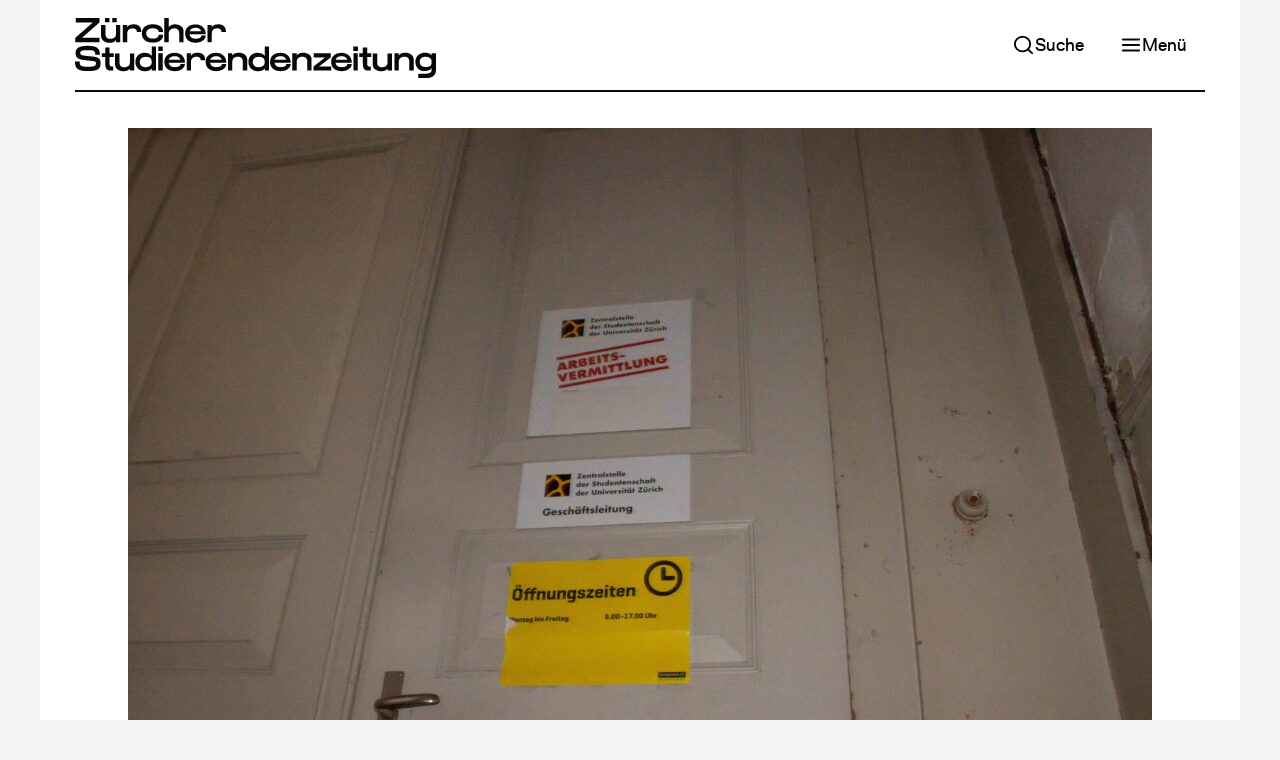

--- FILE ---
content_type: text/html; charset=UTF-8
request_url: https://www.zsonline.ch/2017/11/24/zsuz-meldet-konkurs-an
body_size: 13095
content:
         




<!DOCTYPE html>
<html lang="de-CH">
<head>
    <title>ZSUZ meldet Konkurs an – Zürcher Studierendenzeitung</title>

    <meta charset="utf-8" />
    <meta name="referrer" content="origin-when-cross-origin" />
    <meta name="viewport" content="width=device-width, initial-scale=1" />

    <meta name="description" content="Die Zentralstelle der Studierenden der Universität Zürich (ZSUZ) ist pleite. Was geschieht nun mit den Angestellten, den Studierendenkiosken und den Kopiergeräten an der Uni?" />

        <meta property="og:description" content="Die Zentralstelle der Studierenden der Universität Zürich (ZSUZ) ist pleite. Was geschieht nun mit den Angestellten, den Studierendenkiosken und den Kopiergeräten an der Uni?" />
    <meta property="og:image" content="https://www.zsonline.ch/assets/images/transforms/_1200x628_crop_center-center_none_ns/5852/ZSUZ_Pleite_RGB.jpeg" />
    <meta property="og:image:height" content="628" />
    <meta property="og:image:width" content="1200" />
    <meta property="og:locale" content="de_CH" />
    <meta property="og:site_name" content="Zürcher Studierendenzeitung" />
    <meta property="og:title" content="ZSUZ meldet Konkurs an" />
    <meta property="og:type" content="article" />
    <meta property="og:url" content="https://www.zsonline.ch/2017/11/24/zsuz-meldet-konkurs-an" />

        <meta name="twitter:card" content="summary_large_image" />
    <meta name="twitter:description" content="Die Zentralstelle der Studierenden der Universität Zürich (ZSUZ) ist pleite. Was geschieht nun mit den Angestellten, den Studierendenkiosken und den Kopiergeräten an der Uni?" />
    <meta name="twitter:image" content="https://www.zsonline.ch/assets/images/transforms/_1200x628_crop_center-center_none_ns/5852/ZSUZ_Pleite_RGB.jpeg" />
    <meta name="twitter:site" content="@zsonline" />
    <meta name="twitter:title" content="ZSUZ meldet Konkurs an" />
    <meta name="twitter:url" content="https://www.zsonline.ch/2017/11/24/zsuz-meldet-konkurs-an" />

    <base href="https://www.zsonline.ch/" />

        <meta property="article:published_time" content="2017-11-24T14:54:19+01:00" />
    <meta property="article:modified_time" content="2024-07-22T23:06:22+02:00" />

                            
            
            <meta property="article:author" content="https://www.zsonline.ch/autor-innen/jonathan-progin" />
            <meta property="profile:first_name" content="Jonathan" />
            <meta property="profile:last_name" content="Progin" />
                                
            
            <meta property="article:author" content="https://www.zsonline.ch/autor-innen/reto-heimann" />
            <meta property="profile:first_name" content="Reto" />
            <meta property="profile:last_name" content="Heimann" />
            
        <script type="application/ld+json">
        {
    "@context": "https://schema.org",
    "@type": "NewsArticle",
    "dateModified": "2024-07-22T23:06:22+02:00",
    "datePublished": "2017-11-24T14:54:19+01:00",
    "author": {
        "@type": "Person",
        "name": "Reto Heimann",
        "url": "https://www.zsonline.ch/autor-innen/reto-heimann"
    },
    "headline": "ZSUZ meldet Konkurs an",
    "image": [
        "https://www.zsonline.ch/assets/images/transforms/_1200x628_crop_center-center_none_ns/5852/ZSUZ_Pleite_RGB.jpeg"
    ]
}
    </script>

    <link rel="canonical" href="https://www.zsonline.ch/2017/11/24/zsuz-meldet-konkurs-an" />

        
    <link rel="sitemap" type="application/xml" href="https://www.zsonline.ch/sitemap.xml" >
    <link rel="alternate" type="application/atom+xml" title="Zürcher Studierendenzeitung" href="https://www.zsonline.ch/atom.xml" />

    <link rel="icon" sizes="16x16" type="image/png" href="https://www.zsonline.ch/favicon-16x16.png" />
    <link rel="icon" sizes="32x32" type="image/png" href="https://www.zsonline.ch/favicon-32x32.png" />

    <link href="https://www.zsonline.ch/dist/assets/styles-OSp4tj1u.css" rel="stylesheet">

    <script type="module" src="https://www.zsonline.ch/dist/assets/scripts-DUV_jOeC.js" crossorigin onload="e=new CustomEvent(&#039;vite-script-loaded&#039;, {detail:{path: &#039;assets/scripts/main.js&#039;}});document.dispatchEvent(e);"></script>
    <script async src="https://www.googletagmanager.com/gtag/js?id=G-00YLC74D78"></script>
    <script>
      window.dataLayer = window.dataLayer || [];
      function gtag(){dataLayer.push(arguments);}
      gtag('js', new Date());

      gtag('config', 'G-00YLC74D78');
    </script>
</head>
<body class=>
    <div class="wrapper wrapper--header-small">
                        
        
    <header class="header header--small header--scroll-top">
        <div class="header__inner">
            <a class="header__logo" href="https://www.zsonline.ch/">
                <h1>Zürcher Studierendenzeitung</h1>
                <svg class="logo" xmlns="http://www.w3.org/2000/svg" viewBox="0 0 110.99 18.46">
    <path d="m7.52,1.38L2.15,6.09h5.37v1.35H.11v-1.35L5.48,1.38H.21V.03h7.31v1.35Z"/>
    <path d="m13.94,7.44h-1.35v-.62c-.28.44-.9.83-2.01.83s-2.55-.64-2.55-2.06v-3.44h1.35v2.79c0,1.07.66,1.47,1.36,1.47,1.53,0,1.85-.81,1.85-1.5v-2.75h1.36v5.3ZM10.63,0v1.32h-1.43V0h1.43Zm2.24,0v1.32h-1.43V0h1.43Z"/>
    <path d="m17.81,3.18c-.89,0-1.75.36-1.75,1.5v2.75h-1.36V2.14h1.35v.73c.23-.47.79-.93,2.01-.93s2.34.53,2.34,2.33h-1.36c0-.76-.59-1.09-1.24-1.09Z"/>
    <path d="m25.74,5.18h1.35c0,1.33-.96,2.4-3.22,2.4-1.97,0-3.33-.95-3.32-2.84.01-1.74,1.23-2.81,3.32-2.81,2.26,0,3.22,1.07,3.22,2.41h-1.35c-.01-.67-.57-1.17-1.89-1.17-1.21,0-1.98.61-1.95,1.58.03.97.74,1.59,1.95,1.59,1.31,0,1.88-.5,1.89-1.17Z"/>
    <path d="m27.47.02h1.33v2.85c.28-.44.79-.93,1.91-.93,1.18,0,2.66.64,2.66,2.06v3.44h-1.35v-2.79c0-1.07-.66-1.47-1.46-1.47-1,0-1.75.7-1.75,1.5v2.75h-1.35V.02Z"/>
    <path d="m38.84,5.42h1.35c0,1-1.06,2.19-3.13,2.19-1.91,0-3.21-1.06-3.21-2.86s1.39-2.79,3.21-2.79,3.14,1.14,3.14,3.04h-5c.1.41.33,1.38,1.86,1.37,1.55-.01,1.77-.61,1.78-.95Zm-3.6-1.36h3.56c-.23-.66-.75-1.07-1.74-1.07s-1.58.44-1.82,1.07Z"/>
    <path d="m43.82,3.18c-.89,0-1.75.36-1.75,1.5v2.75h-1.36V2.14h1.35v.73c.23-.47.79-.93,2.01-.93s2.34.53,2.34,2.33h-1.36c0-.76-.59-1.09-1.24-1.09Z"/>
    <path d="m7.86,14.14c0,1.65-1.13,2.2-3.95,2.2-3.24,0-3.91-.91-3.91-2.95h1.43c.01,1.18.13,1.6,2.48,1.6,1.95,0,2.52-.21,2.52-.96s-.22-.69-1.3-.82l-2.55-.3c-2.01-.23-2.4-1.05-2.4-2.22,0-1.5,1.24-2.13,3.74-2.13,2.71,0,3.74.68,3.74,2.71h-1.43c-.01-1.18-.38-1.37-2.31-1.37-1.63,0-2.31.14-2.31.89,0,.61.53.72,1.7.85l2.24.24c1.98.21,2.33.86,2.33,2.25Z"/>
    <path d="m9.28,14.12v-2.11h-1.06v-1.13h1.06v-1.8h1.35v1.8h1.27v1.13h-1.27v2.01c0,.49.08.91.65.91h.47v1.24h-.96c-1.19,0-1.49-.92-1.49-2.06Z"/>
    <path d="m18.24,16.18h-1.35v-.62c-.28.44-.9.83-2.01.83s-2.55-.64-2.55-2.06v-3.44h1.35v2.79c0,1.07.66,1.47,1.36,1.47,1.53,0,1.85-.81,1.85-1.5v-2.75h1.36v5.3Z"/>
    <path d="m18.57,13.54c0-1.81,1.27-2.83,2.66-2.83s2.07.49,2.34.93v-2.88h1.36v7.42h-1.36v-.65c-.34.52-.99.85-2.1.85-1.53,0-2.9-1.02-2.9-2.83h0Zm1.35.01c0,.95.71,1.59,1.67,1.59s1.98-.39,1.98-1.4v-.39c0-1.01-.77-1.4-1.77-1.4-1.18,0-1.89.65-1.89,1.6Z"/>
    <path d="m26.99,10.19h-1.43v-1.43h1.43v1.43Zm-.04,5.99h-1.35v-5.37h1.35v5.37Z"/>
    <path d="m32.44,14.17h1.35c0,1-1.06,2.19-3.13,2.19-1.91,0-3.21-1.06-3.21-2.86s1.39-2.79,3.21-2.79,3.14,1.14,3.14,3.04h-5c.1.41.33,1.38,1.86,1.37,1.55-.01,1.77-.61,1.78-.95Zm-3.6-1.36h3.56c-.23-.66-.75-1.07-1.74-1.07s-1.58.44-1.82,1.07Z"/>
    <path d="m37.43,11.92c-.89,0-1.75.36-1.75,1.5v2.75h-1.36v-5.3h1.35v.73c.23-.47.79-.93,2.01-.93s2.34.53,2.34,2.33h-1.36c0-.76-.59-1.09-1.24-1.09Z"/>
    <path d="m45.16,14.17h1.35c0,1-1.06,2.19-3.13,2.19-1.91,0-3.21-1.06-3.21-2.86s1.39-2.79,3.21-2.79,3.14,1.14,3.14,3.04h-5c.1.41.33,1.38,1.86,1.37,1.55-.01,1.77-.61,1.78-.95Zm-3.6-1.36h3.56c-.23-.66-.75-1.07-1.74-1.07s-1.58.44-1.82,1.07Z"/>
    <path d="m47.03,10.88h1.35v.63c.28-.44.9-.83,2.01-.83s2.55.64,2.55,2.06v3.44h-1.35v-2.79c0-1.07-.66-1.47-1.36-1.47-1.53,0-1.85.81-1.85,1.5v2.75h-1.36v-5.3Z"/>
    <path d="m53.31,13.54c0-1.81,1.27-2.83,2.66-2.83s2.07.49,2.34.93v-2.88h1.36v7.42h-1.36v-.65c-.34.52-.99.85-2.1.85-1.53,0-2.9-1.02-2.9-2.83h0Zm1.35.01c0,.95.71,1.59,1.67,1.59s1.98-.39,1.98-1.4v-.39c0-1.01-.77-1.4-1.77-1.4-1.18,0-1.89.65-1.89,1.6Z"/>
    <path d="m64.96,14.17h1.35c0,1-1.06,2.19-3.13,2.19-1.91,0-3.21-1.06-3.21-2.86s1.39-2.79,3.21-2.79,3.14,1.14,3.14,3.04h-5c.1.41.33,1.38,1.86,1.37,1.55-.01,1.77-.61,1.78-.95Zm-3.6-1.36h3.56c-.23-.66-.75-1.07-1.74-1.07s-1.58.44-1.82,1.07Z"/>
    <path d="m66.84,10.88h1.35v.63c.28-.44.9-.83,2.01-.83s2.55.64,2.55,2.06v3.44h-1.35v-2.79c0-1.07-.66-1.47-1.36-1.47-1.53,0-1.85.81-1.85,1.5v2.75h-1.36v-5.3Z"/>
    <path d="m78.8,14.94v1.24h-5.49v-1.24l3.63-2.82h-3.51v-1.24h5.21v1.24l-3.64,2.82h3.79Z"/>
    <path d="m83.73,14.17h1.35c0,1-1.06,2.19-3.13,2.19-1.91,0-3.21-1.06-3.21-2.86s1.39-2.79,3.21-2.79,3.14,1.14,3.14,3.04h-5c.1.41.33,1.38,1.86,1.37,1.55-.01,1.77-.61,1.78-.95Zm-3.6-1.36h3.56c-.23-.66-.75-1.07-1.74-1.07s-1.58.44-1.82,1.07Z"/>
    <path d="m87,10.19h-1.43v-1.43h1.43v1.43Zm-.04,5.99h-1.35v-5.37h1.35v5.37Z"/>
    <path d="m88.49,14.12v-2.11h-1.06v-1.13h1.06v-1.8h1.35v1.8h1.27v1.13h-1.27v2.01c0,.49.08.91.65.91h.47v1.24h-.96c-1.19,0-1.49-.92-1.49-2.06Z"/>
    <path d="m97.45,16.18h-1.35v-.62c-.28.44-.9.83-2.01.83s-2.55-.64-2.55-2.06v-3.44h1.35v2.79c0,1.07.66,1.47,1.36,1.47,1.53,0,1.85-.81,1.85-1.5v-2.75h1.36v5.3Z"/>
    <path d="m98.22,10.88h1.35v.63c.28-.44.9-.83,2.01-.83s2.55.64,2.55,2.06v3.44h-1.35v-2.79c0-1.07-.66-1.47-1.36-1.47-1.53,0-1.85.81-1.85,1.5v2.75h-1.36v-5.3Z"/>
    <path d="m107.54,10.68c1.11,0,1.76.33,2.1.85v-.65h1.36v4.98l-1.36.22v-.67c-.28.44-1.02.93-2.34.93s-2.66-1.02-2.66-2.83h0c0-1.82,1.38-2.84,2.9-2.84Zm.59,7.78h-2.59v-1.32h2.16c1.07,0,1.93-.29,1.93-1.05l1.36-.24c0,2.03-1.38,2.62-2.86,2.62Zm1.5-4.75v-.39c0-1.01-.99-1.4-1.98-1.4s-1.67.64-1.67,1.59.71,1.6,1.89,1.6c1,0,1.77-.39,1.77-1.4Z"/>
</svg>
                <svg class="icon" xmlns="http://www.w3.org/2000/svg" viewBox="0 0 44.58 92.53">
    <path d="m42.65,7.63l-30.46,26.73h30.46v7.63H.6v-7.63L31.06,7.63H1.2V0h41.45v7.63Z"/>
    <path d="m44.58,80.03c0,9.37-6.43,12.5-22.41,12.5-18.38,0-22.17-5.17-22.17-16.7h8.11c.06,6.67.72,9.07,14.06,9.07,11.06,0,14.3-1.2,14.3-5.47s-1.26-3.9-7.39-4.63l-14.48-1.68c-11.41-1.32-13.64-5.95-13.64-12.62,0-8.53,7.03-12.07,21.21-12.07,15.38,0,21.21,3.85,21.21,15.38h-8.11c-.06-6.67-2.16-7.75-13.1-7.75-9.25,0-13.1.78-13.1,5.05,0,3.48,3,4.09,9.61,4.81l12.68,1.38c11.23,1.2,13.22,4.87,13.22,12.74Z"/>
</svg>
            </a>

            <nav class="header__navigation-top">
                                        
    
    <a id="" class="button button--bright button--has-icon button--responsive" href="https://www.zsonline.ch/suche" target="_self">                    
                
            <svg class="feather feather-search button__icon" width="24" height="24" xmlns="http://www.w3.org/2000/svg" viewBox="0 0 24 24" fill="none" stroke="currentColor" stroke-width="2" stroke-linecap="round" stroke-linejoin="round"><circle cx="11" cy="11" r="8"></circle><line x1="21" y1="21" x2="16.65" y2="16.65"></line></svg>
    
        
        <span class="button__label">Suche</span>

            </a>

                                    
    
    <button type="button" id="" class="button button--bright button--has-icon button--responsive" onclick="ZS.Navigation.Main.open();">                    
                
            <svg class="feather feather-menu button__icon" width="24" height="24" xmlns="http://www.w3.org/2000/svg" viewBox="0 0 24 24" fill="none" stroke="currentColor" stroke-width="2" stroke-linecap="round" stroke-linejoin="round"><line x1="3" y1="12" x2="21" y2="12"></line><line x1="3" y1="6" x2="21" y2="6"></line><line x1="3" y1="18" x2="21" y2="18"></line></svg>
    
        
        <span class="button__label">Menü</span>

            </button>

            </nav>
        </div>

        <div class="header__rule">
            <div class="header__rule__progress progress"></div>
        </div>

        <nav id="header__navigation-main" class="header__navigation-main">
                
    
    <button type="button" id="" class="button button--dark button--has-icon" onclick="ZS.Navigation.Main.close();">                    
                
            <svg class="feather feather-x button__icon" width="24" height="24" xmlns="http://www.w3.org/2000/svg" viewBox="0 0 24 24" fill="none" stroke="currentColor" stroke-width="2" stroke-linecap="round" stroke-linejoin="round"><line x1="18" y1="6" x2="6" y2="18"></line><line x1="6" y1="6" x2="18" y2="18"></line></svg>
    
        
        <span class="button__label">Schliessen</span>

            </button>


                                                <div class="header__navigation-main__component">
                            
    
            <ul class="navigation">
                            <li class="navigation__section">
                    <div class="navigation__item navigation__item--primary">
                        <a  href="/artikel">Neuste Artikel</a>
                                            </div>

                                    </li>
                            <li class="navigation__section">
                    <div class="navigation__item navigation__item--primary">
                        <a  href="https://www.zsonline.ch/themen/im-untergrund">Thema</a>
                                                    <button onclick="ZS.Navigation.toggleSection(this)">    
            <svg class="feather feather-chevron-down" width="24" height="24" xmlns="http://www.w3.org/2000/svg" viewBox="0 0 24 24" fill="none" stroke="currentColor" stroke-width="2" stroke-linecap="round" stroke-linejoin="round"><polyline points="6 9 12 15 18 9"></polyline></svg>
    </button>
                                            </div>

                                            <ul class="navigation__subsection">
                                                            <li>
                                    <div class="navigation__item navigation__item--secondary">
                                        <a  href="https://www.zsonline.ch/themen/die-hochschulen-und-palaestina">Die Hochschulen und Palästina</a>
                                    </div>
                                </li>
                                                            <li>
                                    <div class="navigation__item navigation__item--secondary">
                                        <a  href="https://www.zsonline.ch/themen/aelterwerden">Älterwerden</a>
                                    </div>
                                </li>
                                                            <li>
                                    <div class="navigation__item navigation__item--secondary">
                                        <a  href="https://www.zsonline.ch/themen/im-untergrund">Im Untergrund</a>
                                    </div>
                                </li>
                                                            <li>
                                    <div class="navigation__item navigation__item--secondary">
                                        <a  href="https://www.zsonline.ch/themen/verhuetung">Verhütung</a>
                                    </div>
                                </li>
                                                            <li>
                                    <div class="navigation__item navigation__item--secondary">
                                        <a  href="https://www.zsonline.ch/themen/alles-taugenichtse">Alles Taugenichtse?</a>
                                    </div>
                                </li>
                                                            <li>
                                    <div class="navigation__item navigation__item--secondary">
                                        <a  href="https://www.zsonline.ch/themen/fitnessideale">Fitness</a>
                                    </div>
                                </li>
                                                            <li>
                                    <div class="navigation__item navigation__item--secondary">
                                        <a  href="https://www.zsonline.ch/themen/erinnerungskultur">Erinnerungskultur</a>
                                    </div>
                                </li>
                                                            <li>
                                    <div class="navigation__item navigation__item--secondary">
                                        <a  href="https://www.zsonline.ch/themen/zuercher-nachtleben">Zürcher Nachtleben in der Krise</a>
                                    </div>
                                </li>
                                                            <li>
                                    <div class="navigation__item navigation__item--secondary">
                                        <a  href="https://www.zsonline.ch/themen/ki-an-den-zuercher-hochschulen">KI an den Zürcher Hochschulen</a>
                                    </div>
                                </li>
                                                            <li>
                                    <div class="navigation__item navigation__item--secondary">
                                        <a  href="https://www.zsonline.ch/themen/wie-uns-modetrends-anziehen">Wie uns Modetrends anziehen</a>
                                    </div>
                                </li>
                                                            <li>
                                    <div class="navigation__item navigation__item--secondary">
                                        <a  href="https://www.zsonline.ch/themen/ungleiche-bildungschancen">Ungleiche Bildungschancen</a>
                                    </div>
                                </li>
                                                            <li>
                                    <div class="navigation__item navigation__item--secondary">
                                        <a  href="https://www.zsonline.ch/themen/100-jahre-zs-2">100 Jahre ZS</a>
                                    </div>
                                </li>
                                                            <li>
                                    <div class="navigation__item navigation__item--secondary">
                                        <a  href="https://www.zsonline.ch/themen/beziehungen">Beziehungen</a>
                                    </div>
                                </li>
                                                    </ul>
                                    </li>
                            <li class="navigation__section">
                    <div class="navigation__item navigation__item--primary">
                        <a  href="/rubriken">Rubriken</a>
                                                    <button onclick="ZS.Navigation.toggleSection(this)">    
            <svg class="feather feather-chevron-down" width="24" height="24" xmlns="http://www.w3.org/2000/svg" viewBox="0 0 24 24" fill="none" stroke="currentColor" stroke-width="2" stroke-linecap="round" stroke-linejoin="round"><polyline points="6 9 12 15 18 9"></polyline></svg>
    </button>
                                            </div>

                                            <ul class="navigation__subsection">
                                                            <li>
                                    <div class="navigation__item navigation__item--secondary">
                                        <a  href="https://www.zsonline.ch/rubriken/senf">Senf der Redaktion</a>
                                    </div>
                                </li>
                                                            <li>
                                    <div class="navigation__item navigation__item--secondary">
                                        <a  href="https://www.zsonline.ch/rubriken/rubriken-kolumne">Kolumne</a>
                                    </div>
                                </li>
                                                            <li>
                                    <div class="navigation__item navigation__item--secondary">
                                        <a  href="https://www.zsonline.ch/rubriken/sexkolumne">Sexkolumne</a>
                                    </div>
                                </li>
                                                            <li>
                                    <div class="navigation__item navigation__item--secondary">
                                        <a  href="https://www.zsonline.ch/rubriken/karikatur">Karikatur</a>
                                    </div>
                                </li>
                                                            <li>
                                    <div class="navigation__item navigation__item--secondary">
                                        <a  href="https://www.zsonline.ch/rubriken/ode-an-einen-ort">Ode an einen Ort</a>
                                    </div>
                                </li>
                                                            <li>
                                    <div class="navigation__item navigation__item--secondary">
                                        <a  href="https://www.zsonline.ch/rubriken/bildbox">Bildbox</a>
                                    </div>
                                </li>
                                                            <li>
                                    <div class="navigation__item navigation__item--secondary">
                                        <a  href="https://www.zsonline.ch/rubriken/wichtiges-in-kurze">Wichtiges in Kürze</a>
                                    </div>
                                </li>
                                                            <li>
                                    <div class="navigation__item navigation__item--secondary">
                                        <a  href="https://www.zsonline.ch/rubriken/schoenes-in-kuerze">Kulturelles in Kürze</a>
                                    </div>
                                </li>
                                                            <li>
                                    <div class="navigation__item navigation__item--secondary">
                                        <a  href="https://www.zsonline.ch/rubriken/aus-der-forschung">Aus der Forschung</a>
                                    </div>
                                </li>
                                                            <li>
                                    <div class="navigation__item navigation__item--secondary">
                                        <a  href="https://www.zsonline.ch/rubriken/comic">Comic</a>
                                    </div>
                                </li>
                                                    </ul>
                                    </li>
                            <li class="navigation__section">
                    <div class="navigation__item navigation__item--primary">
                        <a  href="/print">Print-Archiv</a>
                                                    <button onclick="ZS.Navigation.toggleSection(this)">    
            <svg class="feather feather-chevron-down" width="24" height="24" xmlns="http://www.w3.org/2000/svg" viewBox="0 0 24 24" fill="none" stroke="currentColor" stroke-width="2" stroke-linecap="round" stroke-linejoin="round"><polyline points="6 9 12 15 18 9"></polyline></svg>
    </button>
                                            </div>

                                            <ul class="navigation__subsection">
                                                            <li>
                                    <div class="navigation__item navigation__item--secondary">
                                        <a  href="https://www.zsonline.ch/print/2025/5">Aktuelle Ausgabe</a>
                                    </div>
                                </li>
                                                    </ul>
                                    </li>
                            <li class="navigation__section">
                    <div class="navigation__item navigation__item--primary">
                        <a  href="/abo">Abonnieren</a>
                                            </div>

                                    </li>
                            <li class="navigation__section">
                    <div class="navigation__item navigation__item--primary">
                        <a  href="https://www.zsonline.ch/ueber-uns">Über uns</a>
                                                    <button onclick="ZS.Navigation.toggleSection(this)">    
            <svg class="feather feather-chevron-down" width="24" height="24" xmlns="http://www.w3.org/2000/svg" viewBox="0 0 24 24" fill="none" stroke="currentColor" stroke-width="2" stroke-linecap="round" stroke-linejoin="round"><polyline points="6 9 12 15 18 9"></polyline></svg>
    </button>
                                            </div>

                                            <ul class="navigation__subsection">
                                                            <li>
                                    <div class="navigation__item navigation__item--secondary">
                                        <a  href="https://www.zsonline.ch/mitmachen">Mitmachen</a>
                                    </div>
                                </li>
                                                            <li>
                                    <div class="navigation__item navigation__item--secondary">
                                        <a  href="autor-innen">Autor*innen</a>
                                    </div>
                                </li>
                                                            <li>
                                    <div class="navigation__item navigation__item--secondary">
                                        <a  href="https://www.zsonline.ch/inserate">Inserate</a>
                                    </div>
                                </li>
                                                            <li>
                                    <div class="navigation__item navigation__item--secondary">
                                        <a  href="https://www.zsonline.ch/kontakt">Kontakt</a>
                                    </div>
                                </li>
                                                    </ul>
                                    </li>
                            <li class="navigation__section">
                    <div class="navigation__item navigation__item--primary">
                        <a  href="https://www.zsonline.ch/100">100 Jahre ZS</a>
                                                    <button onclick="ZS.Navigation.toggleSection(this)">    
            <svg class="feather feather-chevron-down" width="24" height="24" xmlns="http://www.w3.org/2000/svg" viewBox="0 0 24 24" fill="none" stroke="currentColor" stroke-width="2" stroke-linecap="round" stroke-linejoin="round"><polyline points="6 9 12 15 18 9"></polyline></svg>
    </button>
                                            </div>

                                            <ul class="navigation__subsection">
                                                            <li>
                                    <div class="navigation__item navigation__item--secondary">
                                        <a  href="https://www.zsonline.ch/buch">Neues Buch zur Geschichte der ZS</a>
                                    </div>
                                </li>
                                                            <li>
                                    <div class="navigation__item navigation__item--secondary">
                                        <a  href="https://www.zsonline.ch/themen/100-jahre-zs">Historische Perioden erzählt</a>
                                    </div>
                                </li>
                                                    </ul>
                                    </li>
                    </ul>
    
                    </div>
                            
            <div class="header__socials">
                <span>Folge uns:</span>
                    
    
    <ul class="socials socials--vertical">
        <li>
                
    
    <a id="" class="button button-- button--has-icon" href="https://www.instagram.com/zs__online/" target="_blank">                    
                
            <svg class="feather feather-instagram button__icon" width="24" height="24" xmlns="http://www.w3.org/2000/svg" viewBox="0 0 24 24" fill="none" stroke="currentColor" stroke-width="2" stroke-linecap="round" stroke-linejoin="round"><rect x="2" y="2" width="20" height="20" rx="5" ry="5"></rect><path d="M16 11.37A4 4 0 1 1 12.63 8 4 4 0 0 1 16 11.37z"></path><line x1="17.5" y1="6.5" x2="17.51" y2="6.5"></line></svg>
    
        
        <span class="button__label">Instagram</span>

            </a>

        </li>
        <li>
                
    
    <a id="" class="button button-- button--has-icon" href="https://twitter.com/zsonline/" target="_blank">                    
                
            <svg class="feather feather-twitter button__icon" width="24" height="24" xmlns="http://www.w3.org/2000/svg" viewBox="0 0 24 24" fill="none" stroke="currentColor" stroke-width="2" stroke-linecap="round" stroke-linejoin="round"><path d="M23 3a10.9 10.9 0 0 1-3.14 1.53 4.48 4.48 0 0 0-7.86 3v1A10.66 10.66 0 0 1 3 4s-4 9 5 13a11.64 11.64 0 0 1-7 2c9 5 20 0 20-11.5a4.5 4.5 0 0 0-.08-.83A7.72 7.72 0 0 0 23 3z"></path></svg>
    
        
        <span class="button__label">Twitter</span>

            </a>

        </li>
        <li>
                
    
    <a id="" class="button button-- button--has-icon" href="https://www.facebook.com/medienvereinZS/" target="_blank">                    
                
            <svg class="feather feather-facebook button__icon" width="24" height="24" xmlns="http://www.w3.org/2000/svg" viewBox="0 0 24 24" fill="none" stroke="currentColor" stroke-width="2" stroke-linecap="round" stroke-linejoin="round"><path d="M18 2h-3a5 5 0 0 0-5 5v3H7v4h3v8h4v-8h3l1-4h-4V7a1 1 0 0 1 1-1h3z"></path></svg>
    
        
        <span class="button__label">Facebook</span>

            </a>

        </li>
    </ul>

            </div>
        </nav>

        <div id="header__navigation-main__overlay" class="header__navigation-main__overlay" onclick="ZS.Navigation.Main.close();"></div>
    </header>


            <main class="layout large">
                        
    
    <div class="content-header content-header--top content-header--medium content-header--has-image">
                        
    
                        
    
            <figure class="content-image medium">
            <img srcset="https://www.zsonline.ch/assets/images/transforms/_400xAUTO_crop_center-center_none_ns/ZSUZ_Pleite_RGB.jpg 400w, https://www.zsonline.ch/assets/images/transforms/_650xAUTO_crop_center-center_none_ns/ZSUZ_Pleite_RGB.jpg 650w, https://www.zsonline.ch/assets/images/transforms/_1024xAUTO_crop_center-center_none_ns/ZSUZ_Pleite_RGB.jpg 1024w" width="1024" height="683" data-lightbox="    
    
                                                        
    &amp;lt;img srcset=&amp;quot;https://www.zsonline.ch/assets/images/transforms/_400x400_fit_center-center_none_ns/ZSUZ_Pleite_RGB.jpg 400w, https://www.zsonline.ch/assets/images/transforms/_650x650_fit_center-center_none_ns/ZSUZ_Pleite_RGB.jpg 650w, https://www.zsonline.ch/assets/images/transforms/_1024x1024_fit_center-center_none_ns/ZSUZ_Pleite_RGB.jpg 1024w, https://www.zsonline.ch/assets/images/transforms/_1200x1200_fit_center-center_none_ns/ZSUZ_Pleite_RGB.jpg 1200w&amp;quot; width=&amp;quot;1200&amp;quot; height=&amp;quot;800&amp;quot; loading=&amp;quot;lazy&amp;quot; sizes=&amp;quot;100vw&amp;quot;&amp;gt;
" loading="eager" sizes="100vw">

                                
            <figcaption class="content-caption">
            Bleibt diese Türe bald für immer zu?
                            <small><a href="https://www.zsonline.ch/autor-innen/jonathan-progin">Jonathan Progin</a></small>
                    </figcaption>
    
                    </figure>
    
        
        <div class="content-header__text">
            <h2>ZSUZ meldet Konkurs an</h2>

                            <p class="content-header__description">Die Zentralstelle der Studierenden der Universität Zürich (ZSUZ) ist pleite. Was geschieht nun mit den Angestellten, den Studierendenkiosken und den Kopiergeräten an der Uni?
                </p>
            
            
                
    
            <div class="meta">
                            <div><a href="https://www.zsonline.ch/autor-innen/jonathan-progin">Jonathan Progin</a> und <a href="https://www.zsonline.ch/autor-innen/reto-heimann">Reto Heimann</a></div>
            
                            <div>24. November 2017</div>
                    </div>
    
        </div>

            </div>


    <div class="content progress-target">
            
                        <p>«Eine Ära geht zu Ende – die Zentralstelle der Studentenschaft der Universität Zürich musste heute, 24.11.2017, Konkurs anmelden. Es ist eine Frage der Zeit, bis das Konkursamt übernimmt.» Das vermeldet die ZSUZ auf ihrer Website. Damit endet eine 110-jährige Geschichte einer studentischen Stiftung. Damit endet, und das ist im Moment deutlich wichtiger, auch ein ganzer Dienstleistungszweig an der Uni. Die ZSUZ ist Betreiberin der Studierendenkioske an der Uni, sie betreibt die Kopiergeräte, über welche die Studierenden mit der «Campus Card» an der Uni kopieren, scannen und drucken können. Nicht zuletzt stehen nun 30 Arbeitsplätze auf dem Spiel. Wie wird es weitergehen? Was macht die Uni?</p><p><strong>Situation unklar</strong></p><p>Die Läden bleiben bis auf weiteres geöffnet, meldet die ZSUZ auf der Website weiter. Allerdings werden keinen neuen Waren mehr bestellt. Alles muss raus also. Wie es mit den Dienstleistungen weitergehen soll, ist unklar. Die ZSUZ weist im Communiqué daraufhin, dass die «Universität Zürich sich vorgängig in Gesprächen mit der ZSUZ dagegen entschieden hat, Teile des Betriebes zu übernehmen oder gemeinsam weiterzuführen.»</p><p><strong>Jammerschade</strong></p><p>Der Konkurs der ZSUZ, das lässt sich schon zum jetzigen Zeitpunkt sagen, hinterlässt ein grosses Loch. Die Studierendenkioske waren und sind (wie lange noch?) bei den Studis äusserst beliebt, die preiswerten Kopier- und Druckkarten im universitären Alltag unerlässlich. Die ZS spricht ihr Bedauern aus über den Konkurs und hofft, dass im Sinne aller Beteiligten, konkret aber vor allem der Angestellten der ZSUZ und der Studierenden, eine rasche und gute Lösung gefunden werden kann.</p><p>Die Uni teilt auf Nachfrage der ZS über Twitter mit, dass sie es bedaure, «dass die ZSUZ Überschuldung anzeigen musste.» Darüberhinaus hält sie sich allerdings bedeckt, wie sie mit dem Konkurs umzugehen gedenkt. Sie weist bloss noch darauf hin, dass es nun zu erst den Entscheid des Konkursamtes abzuwarten gelte.</p><p><strong>Am Auftrag gescheitert?</strong></p><p>Dass es die ZSUZ 110 Jahre gab, stimmt technisch gesehen zwar schon. Die ZSUZ, wie wir sie in der heutigen Form als Stiftung kannten, existierte allerdings erst seit 1978, als sie aus der aufgelösten Studierendenschaft der Universität Zürich (SUZ) - einer Vorgängerin des VSUZH - heraus entstand. Ziel war es, die Dienstleistungen, die die SUZ angeboten hatte, weiterzuführen. Dementsprechend lautete der Zweck der Stiftung bis zuletzt: «Die Stiftung bezweckt die Schaffung und Förderung aller geeigneten Unternehmungen zur Hebung der ideellen und materiellen Wohlfahrt der Studierenden. Zur Förderung des Unterrichts, der Wissenschaft, sowie studentischer und universitärer Institutionen erbringt sie Dienstleistungen verschiedener Art, insbesondere in folgenden Bereichen: Papeterie, Kiosk, Druck, Kopie, Bücherladen, Arbeitsvermittlung.»</p><p>Besonders der letzte Passus, der die ZSUZ unter anderem dazu verpflichtete, Papeterie- und Druckwaren sowie Kioske zu betreiben, scheint ihr nun zum Verhängnis geworden zu sein. Es sind das alles Dienstleistungen und Produkte, die es auf dem gegenwärtigen Markt schwer haben. So schreibt die ZSUZ in ihrem Communiqué selbst: «Sämtliche Segmente des Betriebes waren im letzten Jahrzehnt stark unter Druck. Der technologische Wandel, insbesondere die Digitalisierung haben viele der Dienstleistungen der Zentralstelle der Studierenden der Universität Zürich obsolet werden lassen.»</p><p><strong>Wie weiter?</strong></p><p>Es bleibt die Frage: Wie geht es für die Mitarbeitenden und wie geht es für die Studierenden weiter? Der VSUZH hat in einer Medienmitteilung anerkannt, dass es nun «in den Händen der Universität und des VSUZH liegt, Lösungen zu finden, um den Studierenden weiterhin ein breites Angebot an Dienstleistungen anbieten zu können.» Konkret will der VSUZH mit der Universität zusammen Lösungen erarbeiten, die Dienstleistungen weiterhin aufrecht erhalten zu können. Dem Verband der Studierenden ist es dabei besonders wichtig, dass die Angebote weiterhin studentisch sein sollen. Zudem sollen die frei werdenden Räumlichkeiten «vollumfänglich den Studierenden zugutekommen.»</p>
            
    </div>
            
    <figure class="lightbox swiper">
        <div class="lightbox__header">
                
    
    <button type="button" id="" class="button button--dark button--has-icon button--responsive">                    
                
            <svg class="feather feather-x button__icon" width="24" height="24" xmlns="http://www.w3.org/2000/svg" viewBox="0 0 24 24" fill="none" stroke="currentColor" stroke-width="2" stroke-linecap="round" stroke-linejoin="round"><line x1="18" y1="6" x2="6" y2="18"></line><line x1="6" y1="6" x2="18" y2="18"></line></svg>
    
        
        <span class="button__label">Schliessen</span>

            </button>

        </div>

        <div class="swiper-wrapper"></div>

        <div class="lightbox__footer">
            <figcaption class="content-caption"></figcaption>

            <div class="gallery-controls">
                <button class="swiper-prev">
                        
            <svg class="feather feather-chevron-left" width="24" height="24" xmlns="http://www.w3.org/2000/svg" viewBox="0 0 24 24" fill="none" stroke="currentColor" stroke-width="2" stroke-linecap="round" stroke-linejoin="round"><polyline points="15 18 9 12 15 6"></polyline></svg>
    
                </button>
                <span class="swiper-pagination"></span>
                <button class="swiper-next">
                        
            <svg class="feather feather-chevron-right" width="24" height="24" xmlns="http://www.w3.org/2000/svg" viewBox="0 0 24 24" fill="none" stroke="currentColor" stroke-width="2" stroke-linecap="round" stroke-linejoin="round"><polyline points="9 18 15 12 9 6"></polyline></svg>
    
                </button>
            </div>
        </div>
    </figure>


    <div class="content-footer">
        
        
        <div>
            <h4>Artikel teilen</h4>

                        
            <div class="content-footer__share">
                    
    
    <a id="" class="button button-- button--has-icon" href="https://api.whatsapp.com/send?text=ZSUZ%20meldet%20Konkurs%20an%20https%3A%2F%2Fwww.zsonline.ch%2F2017%2F11%2F24%2Fzsuz-meldet-konkurs-an" target="_blank">                    
                
            <svg class="feather feather-message-circle button__icon" width="24" height="24" xmlns="http://www.w3.org/2000/svg" viewBox="0 0 24 24" fill="none" stroke="currentColor" stroke-width="2" stroke-linecap="round" stroke-linejoin="round"><path d="M21 11.5a8.38 8.38 0 0 1-.9 3.8 8.5 8.5 0 0 1-7.6 4.7 8.38 8.38 0 0 1-3.8-.9L3 21l1.9-5.7a8.38 8.38 0 0 1-.9-3.8 8.5 8.5 0 0 1 4.7-7.6 8.38 8.38 0 0 1 3.8-.9h.5a8.48 8.48 0 0 1 8 8v.5z"></path></svg>
    
        
        <span class="button__label">Whatsapp</span>

            </a>

                    
    
    <a id="" class="button button-- button--has-icon" href="https://twitter.com/intent/tweet?text=ZSUZ%20meldet%20Konkurs%20an&amp;url=https%3A%2F%2Fwww.zsonline.ch%2F2017%2F11%2F24%2Fzsuz-meldet-konkurs-an&amp;via=zsonline" target="_blank">                    
                
            <svg class="feather feather-twitter button__icon" width="24" height="24" xmlns="http://www.w3.org/2000/svg" viewBox="0 0 24 24" fill="none" stroke="currentColor" stroke-width="2" stroke-linecap="round" stroke-linejoin="round"><path d="M23 3a10.9 10.9 0 0 1-3.14 1.53 4.48 4.48 0 0 0-7.86 3v1A10.66 10.66 0 0 1 3 4s-4 9 5 13a11.64 11.64 0 0 1-7 2c9 5 20 0 20-11.5a4.5 4.5 0 0 0-.08-.83A7.72 7.72 0 0 0 23 3z"></path></svg>
    
        
        <span class="button__label">Twitter</span>

            </a>

                    
    
    <a id="" class="button button-- button--has-icon" href="mailto:?subject=ZSUZ%20meldet%20Konkurs%20an&amp;body=https%3A%2F%2Fwww.zsonline.ch%2F2017%2F11%2F24%2Fzsuz-meldet-konkurs-an" target="_blank">                    
                
            <svg class="feather feather-mail button__icon" width="24" height="24" xmlns="http://www.w3.org/2000/svg" viewBox="0 0 24 24" fill="none" stroke="currentColor" stroke-width="2" stroke-linecap="round" stroke-linejoin="round"><path d="M4 4h16c1.1 0 2 .9 2 2v12c0 1.1-.9 2-2 2H4c-1.1 0-2-.9-2-2V6c0-1.1.9-2 2-2z"></path><polyline points="22,6 12,13 2,6"></polyline></svg>
    
        
        <span class="button__label">E-Mail</span>

            </a>

                    
    
    <button type="button" id="content-footer__share__copy" class="button button-- button--has-icon" onclick="navigator.clipboard.writeText(&quot;https://www.zsonline.ch/2017/11/24/zsuz-meldet-konkurs-an&quot;)">                    
                
            <svg class="feather feather-clipboard button__icon" width="24" height="24" xmlns="http://www.w3.org/2000/svg" viewBox="0 0 24 24" fill="none" stroke="currentColor" stroke-width="2" stroke-linecap="round" stroke-linejoin="round"><path d="M16 4h2a2 2 0 0 1 2 2v14a2 2 0 0 1-2 2H6a2 2 0 0 1-2-2V6a2 2 0 0 1 2-2h2"></path><rect x="8" y="2" width="8" height="4" rx="1" ry="1"></rect></svg>
    
        
        <span class="button__label">Link kopieren</span>

            </button>

            </div>
        </div>

                
        <div>
            <h4>Kommentare</h4>

            <div id="component-oqlszb" class="sprig-component" data-hx-target="this" data-hx-include="this" data-hx-trigger="load" data-hx-get="https://www.zsonline.ch/index.php?p=actions/sprig-core/components/render" data-hx-vals="{&quot;sprig:config&quot;:&quot;3bfb8c93a8e43a75c821382422d49978d90bbef0d9624adac25eca6bb6d64b13{\u0022id\u0022:\u0022component-oqlszb\u0022,\u0022siteId\u0022:1,\u0022template\u0022:\u0022_sprig\\\/comments.twig\u0022,\u0022variables\u0022:{\u0022entryId\u0022:15372,\u0022siteId\u0022:1}}&quot;}" s-trigger="load">    
        
    <p class="message message--dark">
        Kommentare werden geladen...
    </p>

</div>
        </div>

                            <div>
                <h4>Themen</h4>

                <div class="content-footer__topics">
                                                
    
    <a id="" class="button button--dark" href="https://www.zsonline.ch/themen/konkurs-der-zsuz" target="_self">        
        <span class="button__label">Konkurs der ZSUZ</span>

            </a>

                                    </div>
            </div>
            </div>
            </main>

                
    <footer class="footer">
        <div class="footer__inner">
            <div class="footer__bottom">
                <div class="footer__about">
                    <svg class="footer__logo" xmlns="http://www.w3.org/2000/svg" viewBox="0 0 110.99 18.46">
    <path d="m7.52,1.38L2.15,6.09h5.37v1.35H.11v-1.35L5.48,1.38H.21V.03h7.31v1.35Z"/>
    <path d="m13.94,7.44h-1.35v-.62c-.28.44-.9.83-2.01.83s-2.55-.64-2.55-2.06v-3.44h1.35v2.79c0,1.07.66,1.47,1.36,1.47,1.53,0,1.85-.81,1.85-1.5v-2.75h1.36v5.3ZM10.63,0v1.32h-1.43V0h1.43Zm2.24,0v1.32h-1.43V0h1.43Z"/>
    <path d="m17.81,3.18c-.89,0-1.75.36-1.75,1.5v2.75h-1.36V2.14h1.35v.73c.23-.47.79-.93,2.01-.93s2.34.53,2.34,2.33h-1.36c0-.76-.59-1.09-1.24-1.09Z"/>
    <path d="m25.74,5.18h1.35c0,1.33-.96,2.4-3.22,2.4-1.97,0-3.33-.95-3.32-2.84.01-1.74,1.23-2.81,3.32-2.81,2.26,0,3.22,1.07,3.22,2.41h-1.35c-.01-.67-.57-1.17-1.89-1.17-1.21,0-1.98.61-1.95,1.58.03.97.74,1.59,1.95,1.59,1.31,0,1.88-.5,1.89-1.17Z"/>
    <path d="m27.47.02h1.33v2.85c.28-.44.79-.93,1.91-.93,1.18,0,2.66.64,2.66,2.06v3.44h-1.35v-2.79c0-1.07-.66-1.47-1.46-1.47-1,0-1.75.7-1.75,1.5v2.75h-1.35V.02Z"/>
    <path d="m38.84,5.42h1.35c0,1-1.06,2.19-3.13,2.19-1.91,0-3.21-1.06-3.21-2.86s1.39-2.79,3.21-2.79,3.14,1.14,3.14,3.04h-5c.1.41.33,1.38,1.86,1.37,1.55-.01,1.77-.61,1.78-.95Zm-3.6-1.36h3.56c-.23-.66-.75-1.07-1.74-1.07s-1.58.44-1.82,1.07Z"/>
    <path d="m43.82,3.18c-.89,0-1.75.36-1.75,1.5v2.75h-1.36V2.14h1.35v.73c.23-.47.79-.93,2.01-.93s2.34.53,2.34,2.33h-1.36c0-.76-.59-1.09-1.24-1.09Z"/>
    <path d="m7.86,14.14c0,1.65-1.13,2.2-3.95,2.2-3.24,0-3.91-.91-3.91-2.95h1.43c.01,1.18.13,1.6,2.48,1.6,1.95,0,2.52-.21,2.52-.96s-.22-.69-1.3-.82l-2.55-.3c-2.01-.23-2.4-1.05-2.4-2.22,0-1.5,1.24-2.13,3.74-2.13,2.71,0,3.74.68,3.74,2.71h-1.43c-.01-1.18-.38-1.37-2.31-1.37-1.63,0-2.31.14-2.31.89,0,.61.53.72,1.7.85l2.24.24c1.98.21,2.33.86,2.33,2.25Z"/>
    <path d="m9.28,14.12v-2.11h-1.06v-1.13h1.06v-1.8h1.35v1.8h1.27v1.13h-1.27v2.01c0,.49.08.91.65.91h.47v1.24h-.96c-1.19,0-1.49-.92-1.49-2.06Z"/>
    <path d="m18.24,16.18h-1.35v-.62c-.28.44-.9.83-2.01.83s-2.55-.64-2.55-2.06v-3.44h1.35v2.79c0,1.07.66,1.47,1.36,1.47,1.53,0,1.85-.81,1.85-1.5v-2.75h1.36v5.3Z"/>
    <path d="m18.57,13.54c0-1.81,1.27-2.83,2.66-2.83s2.07.49,2.34.93v-2.88h1.36v7.42h-1.36v-.65c-.34.52-.99.85-2.1.85-1.53,0-2.9-1.02-2.9-2.83h0Zm1.35.01c0,.95.71,1.59,1.67,1.59s1.98-.39,1.98-1.4v-.39c0-1.01-.77-1.4-1.77-1.4-1.18,0-1.89.65-1.89,1.6Z"/>
    <path d="m26.99,10.19h-1.43v-1.43h1.43v1.43Zm-.04,5.99h-1.35v-5.37h1.35v5.37Z"/>
    <path d="m32.44,14.17h1.35c0,1-1.06,2.19-3.13,2.19-1.91,0-3.21-1.06-3.21-2.86s1.39-2.79,3.21-2.79,3.14,1.14,3.14,3.04h-5c.1.41.33,1.38,1.86,1.37,1.55-.01,1.77-.61,1.78-.95Zm-3.6-1.36h3.56c-.23-.66-.75-1.07-1.74-1.07s-1.58.44-1.82,1.07Z"/>
    <path d="m37.43,11.92c-.89,0-1.75.36-1.75,1.5v2.75h-1.36v-5.3h1.35v.73c.23-.47.79-.93,2.01-.93s2.34.53,2.34,2.33h-1.36c0-.76-.59-1.09-1.24-1.09Z"/>
    <path d="m45.16,14.17h1.35c0,1-1.06,2.19-3.13,2.19-1.91,0-3.21-1.06-3.21-2.86s1.39-2.79,3.21-2.79,3.14,1.14,3.14,3.04h-5c.1.41.33,1.38,1.86,1.37,1.55-.01,1.77-.61,1.78-.95Zm-3.6-1.36h3.56c-.23-.66-.75-1.07-1.74-1.07s-1.58.44-1.82,1.07Z"/>
    <path d="m47.03,10.88h1.35v.63c.28-.44.9-.83,2.01-.83s2.55.64,2.55,2.06v3.44h-1.35v-2.79c0-1.07-.66-1.47-1.36-1.47-1.53,0-1.85.81-1.85,1.5v2.75h-1.36v-5.3Z"/>
    <path d="m53.31,13.54c0-1.81,1.27-2.83,2.66-2.83s2.07.49,2.34.93v-2.88h1.36v7.42h-1.36v-.65c-.34.52-.99.85-2.1.85-1.53,0-2.9-1.02-2.9-2.83h0Zm1.35.01c0,.95.71,1.59,1.67,1.59s1.98-.39,1.98-1.4v-.39c0-1.01-.77-1.4-1.77-1.4-1.18,0-1.89.65-1.89,1.6Z"/>
    <path d="m64.96,14.17h1.35c0,1-1.06,2.19-3.13,2.19-1.91,0-3.21-1.06-3.21-2.86s1.39-2.79,3.21-2.79,3.14,1.14,3.14,3.04h-5c.1.41.33,1.38,1.86,1.37,1.55-.01,1.77-.61,1.78-.95Zm-3.6-1.36h3.56c-.23-.66-.75-1.07-1.74-1.07s-1.58.44-1.82,1.07Z"/>
    <path d="m66.84,10.88h1.35v.63c.28-.44.9-.83,2.01-.83s2.55.64,2.55,2.06v3.44h-1.35v-2.79c0-1.07-.66-1.47-1.36-1.47-1.53,0-1.85.81-1.85,1.5v2.75h-1.36v-5.3Z"/>
    <path d="m78.8,14.94v1.24h-5.49v-1.24l3.63-2.82h-3.51v-1.24h5.21v1.24l-3.64,2.82h3.79Z"/>
    <path d="m83.73,14.17h1.35c0,1-1.06,2.19-3.13,2.19-1.91,0-3.21-1.06-3.21-2.86s1.39-2.79,3.21-2.79,3.14,1.14,3.14,3.04h-5c.1.41.33,1.38,1.86,1.37,1.55-.01,1.77-.61,1.78-.95Zm-3.6-1.36h3.56c-.23-.66-.75-1.07-1.74-1.07s-1.58.44-1.82,1.07Z"/>
    <path d="m87,10.19h-1.43v-1.43h1.43v1.43Zm-.04,5.99h-1.35v-5.37h1.35v5.37Z"/>
    <path d="m88.49,14.12v-2.11h-1.06v-1.13h1.06v-1.8h1.35v1.8h1.27v1.13h-1.27v2.01c0,.49.08.91.65.91h.47v1.24h-.96c-1.19,0-1.49-.92-1.49-2.06Z"/>
    <path d="m97.45,16.18h-1.35v-.62c-.28.44-.9.83-2.01.83s-2.55-.64-2.55-2.06v-3.44h1.35v2.79c0,1.07.66,1.47,1.36,1.47,1.53,0,1.85-.81,1.85-1.5v-2.75h1.36v5.3Z"/>
    <path d="m98.22,10.88h1.35v.63c.28-.44.9-.83,2.01-.83s2.55.64,2.55,2.06v3.44h-1.35v-2.79c0-1.07-.66-1.47-1.36-1.47-1.53,0-1.85.81-1.85,1.5v2.75h-1.36v-5.3Z"/>
    <path d="m107.54,10.68c1.11,0,1.76.33,2.1.85v-.65h1.36v4.98l-1.36.22v-.67c-.28.44-1.02.93-2.34.93s-2.66-1.02-2.66-2.83h0c0-1.82,1.38-2.84,2.9-2.84Zm.59,7.78h-2.59v-1.32h2.16c1.07,0,1.93-.29,1.93-1.05l1.36-.24c0,2.03-1.38,2.62-2.86,2.62Zm1.5-4.75v-.39c0-1.01-.99-1.4-1.98-1.4s-1.67.64-1.67,1.59.71,1.6,1.89,1.6c1,0,1.77-.39,1.77-1.4Z"/>
</svg>

                    <b>Zürcher Studierendenzeitung</b><br>
                    <span>Die unabhängige Zeitung für Universität Zürich und ETH Zürich. Seit 1923.</span>
                </div>

                    
    
    <ul class="socials socials--horizontal">
        <li>
                
    
    <a id="" class="button button-- button--has-icon" href="https://www.instagram.com/zs__online/" target="_blank">                    
                
            <svg class="feather feather-instagram button__icon" width="24" height="24" xmlns="http://www.w3.org/2000/svg" viewBox="0 0 24 24" fill="none" stroke="currentColor" stroke-width="2" stroke-linecap="round" stroke-linejoin="round"><rect x="2" y="2" width="20" height="20" rx="5" ry="5"></rect><path d="M16 11.37A4 4 0 1 1 12.63 8 4 4 0 0 1 16 11.37z"></path><line x1="17.5" y1="6.5" x2="17.51" y2="6.5"></line></svg>
    
        
        <span class="button__label">Instagram</span>

            </a>

        </li>
        <li>
                
    
    <a id="" class="button button-- button--has-icon" href="https://twitter.com/zsonline/" target="_blank">                    
                
            <svg class="feather feather-twitter button__icon" width="24" height="24" xmlns="http://www.w3.org/2000/svg" viewBox="0 0 24 24" fill="none" stroke="currentColor" stroke-width="2" stroke-linecap="round" stroke-linejoin="round"><path d="M23 3a10.9 10.9 0 0 1-3.14 1.53 4.48 4.48 0 0 0-7.86 3v1A10.66 10.66 0 0 1 3 4s-4 9 5 13a11.64 11.64 0 0 1-7 2c9 5 20 0 20-11.5a4.5 4.5 0 0 0-.08-.83A7.72 7.72 0 0 0 23 3z"></path></svg>
    
        
        <span class="button__label">Twitter</span>

            </a>

        </li>
        <li>
                
    
    <a id="" class="button button-- button--has-icon" href="https://www.facebook.com/medienvereinZS/" target="_blank">                    
                
            <svg class="feather feather-facebook button__icon" width="24" height="24" xmlns="http://www.w3.org/2000/svg" viewBox="0 0 24 24" fill="none" stroke="currentColor" stroke-width="2" stroke-linecap="round" stroke-linejoin="round"><path d="M18 2h-3a5 5 0 0 0-5 5v3H7v4h3v8h4v-8h3l1-4h-4V7a1 1 0 0 1 1-1h3z"></path></svg>
    
        
        <span class="button__label">Facebook</span>

            </a>

        </li>
    </ul>


                <div class="footer__source">
                    Quellcode:
                        
    
    <a id="" class="button button--" href="https://github.com/zsonline" target="_blank">        
        <span class="button__label">Github</span>

            </a>

                </div>
            </div>
        </div>
    </footer>

            </div>
<script src="https://www.zsonline.ch/cpresources/dc666775/htmx.min.js?v=1758476672"></script></body>
</html>
